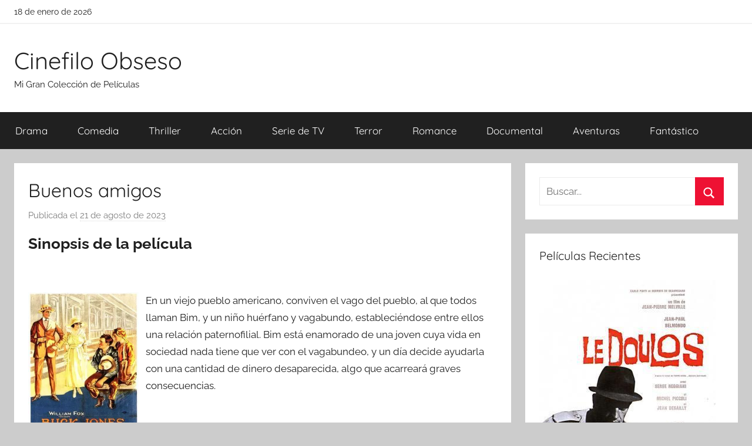

--- FILE ---
content_type: text/html; charset=UTF-8
request_url: https://cinefiloobseso.info/buenos-amigos.html
body_size: 9089
content:
<!DOCTYPE html><html lang="es"><head><meta charset="UTF-8"><meta name="viewport" content="width=device-width, initial-scale=1"><link rel="profile" href="http://gmpg.org/xfn/11"><link media="all" href="https://cinefiloobseso.info/wp-content/cache/autoptimize/css/autoptimize_bd4d74ea4636b2b7c994c18fa1523a76.css" rel="stylesheet"><title>Descargar Película: &quot;Buenos amigos&quot;</title><meta name="description" content="En un viejo pueblo americano, conviven el vago del pueblo, al que todos llaman Bim, y un niño huérfano y vagabundo, estableciéndose entre ellos una relación paternofilial. Bim está enamorado de una joven cuya vida en sociedad nada tiene que ver con el vagabundeo, y un día decide ayudarla con&hellip;"><meta name="thumbnail" content="//cdn1.cinefiloobseso.info/covers/7/705232432.jpg"><meta name="robots" content="index, follow, max-snippet:-1, max-image-preview:large, max-video-preview:-1"><link rel="canonical" href="https://cinefiloobseso.info/buenos-amigos.html"><meta property="og:url" content="https://cinefiloobseso.info/buenos-amigos.html"><meta property="og:site_name" content="Cinefilo Obseso"><meta property="og:locale" content="es_ES"><meta property="og:type" content="article"><meta property="article:author" content=""><meta property="article:publisher" content=""><meta property="article:section" content="Comedia"><meta property="og:title" content="Descargar Película: &quot;Buenos amigos&quot;"><meta property="og:description" content="En un viejo pueblo americano, conviven el vago del pueblo, al que todos llaman Bim, y un niño huérfano y vagabundo, estableciéndose entre ellos una relación paternofilial. Bim está enamorado de una joven cuya vida en sociedad nada tiene que ver con el vagabundeo, y un día decide ayudarla con&hellip;"><meta property="og:image" content="//cdn1.cinefiloobseso.info/covers/7/705232432.jpg"><meta property="og:image:secure_url" content="//cdn1.cinefiloobseso.info/covers/7/705232432.jpg"><meta property="og:image:width" content="0"><meta property="og:image:height" content="0"><meta property="fb:pages" content=""><meta property="fb:admins" content=""><meta property="fb:app_id" content=""><meta name="twitter:card" content="summary"><meta name="twitter:site" content=""><meta name="twitter:creator" content=""><meta name="twitter:title" content="Descargar Película: &quot;Buenos amigos&quot;"><meta name="twitter:description" content="En un viejo pueblo americano, conviven el vago del pueblo, al que todos llaman Bim, y un niño huérfano y vagabundo, estableciéndose entre ellos una relación paternofilial. Bim está enamorado de una joven cuya vida en sociedad nada tiene que ver con el vagabundeo, y un día decide ayudarla con&hellip;"><meta name="twitter:image" content="//cdn1.cinefiloobseso.info/covers/7/705232432.jpg">  <script async src="https://www.googletagmanager.com/gtag/js?id=G-231993CWSS"></script> <script>window.dataLayer = window.dataLayer || [];
  function gtag(){dataLayer.push(arguments);}
  gtag('js', new Date());

  gtag('config', 'G-231993CWSS');</script></head><body class="wp-singular post-template-default single single-post postid-19756 single-format-standard wp-embed-responsive wp-theme-donovan wp-child-theme-cine blog-grid-layout author-hidden tags-hidden post-thumbnail-hidden">
<div id="page" class="site"> <a class="skip-link screen-reader-text" href="#content">Saltar al contenido</a><div id="header-top" class="header-bar-wrap"><div id="header-bar" class="header-bar container clearfix"><div class="header-content"> <span class="header-date">18 de enero de 2026</span></div></div></div><header id="masthead" class="site-header clearfix" role="banner"><div class="header-main container clearfix"><div id="logo" class="site-branding clearfix"><p class="site-title"><a href="https://cinefiloobseso.info/" rel="home">Cinefilo Obseso</a></p><p class="site-description">Mi Gran Colección de Películas</p></div></div><div id="main-navigation-wrap" class="primary-navigation-wrap"><div id="main-navigation-container" class="primary-navigation-container container"> <button class="primary-menu-toggle menu-toggle" aria-controls="primary-menu" aria-expanded="false" > <svg class="icon icon-menu" aria-hidden="true" role="img"> <use xlink:href="https://cinefiloobseso.info/wp-content/themes/donovan/assets/icons/genericons-neue.svg#menu"></use> </svg><svg class="icon icon-close" aria-hidden="true" role="img"> <use xlink:href="https://cinefiloobseso.info/wp-content/themes/donovan/assets/icons/genericons-neue.svg#close"></use> </svg> <span class="menu-toggle-text">Menú</span> </button><div class="primary-navigation"><nav id="site-navigation" class="main-navigation" role="navigation"  aria-label="Menú principal"><ul id="primary-menu" class="menu"><li id="menu-item-6642" class="menu-item menu-item-type-taxonomy menu-item-object-category current-post-ancestor current-menu-parent current-post-parent menu-item-6642"><a href="https://cinefiloobseso.info/category/drama">Drama</a></li><li id="menu-item-6643" class="menu-item menu-item-type-taxonomy menu-item-object-category current-post-ancestor current-menu-parent current-post-parent menu-item-6643"><a href="https://cinefiloobseso.info/category/comedia">Comedia</a></li><li id="menu-item-6644" class="menu-item menu-item-type-taxonomy menu-item-object-category menu-item-6644"><a href="https://cinefiloobseso.info/category/thriller">Thriller</a></li><li id="menu-item-6645" class="menu-item menu-item-type-taxonomy menu-item-object-category menu-item-6645"><a href="https://cinefiloobseso.info/category/accion">Acción</a></li><li id="menu-item-6646" class="menu-item menu-item-type-taxonomy menu-item-object-category menu-item-6646"><a href="https://cinefiloobseso.info/category/serie-de-tv">Serie de TV</a></li><li id="menu-item-6647" class="menu-item menu-item-type-taxonomy menu-item-object-category menu-item-6647"><a href="https://cinefiloobseso.info/category/terror">Terror</a></li><li id="menu-item-6648" class="menu-item menu-item-type-taxonomy menu-item-object-category menu-item-6648"><a href="https://cinefiloobseso.info/category/romance">Romance</a></li><li id="menu-item-6649" class="menu-item menu-item-type-taxonomy menu-item-object-category menu-item-6649"><a href="https://cinefiloobseso.info/category/documental">Documental</a></li><li id="menu-item-6650" class="menu-item menu-item-type-taxonomy menu-item-object-category menu-item-6650"><a href="https://cinefiloobseso.info/category/aventuras">Aventuras</a></li><li id="menu-item-6651" class="menu-item menu-item-type-taxonomy menu-item-object-category menu-item-6651"><a href="https://cinefiloobseso.info/category/fantastico">Fantástico</a></li></ul></nav></div></div></div></header><div id="content" class="site-content container"><div id="primary" class="content-area"><main id="main" class="site-main"><article id="post-19756" class="post-19756 post type-post status-publish format-standard has-post-thumbnail hentry category-comedia category-drama category-western actores-bert-appling actores-buck-jones actores-duke-r-lee actores-edwin-b-tilton actores-eunice-murdock-moore actores-george-stone actores-helen-ferguson actores-john-b-cooke actores-slim-padgett actores-william-buckley directores-john-ford paises-estados-unidos"><div class="post-content"><header class="entry-header"><h1 class="entry-title">Buenos amigos</h1><div class="entry-meta post-details"><span class="posted-on meta-date">Publicada el <a href="https://cinefiloobseso.info/buenos-amigos.html" rel="bookmark"><time class="entry-date published updated" datetime="2023-08-21T12:40:17+00:00">21 de agosto de 2023</time></a></span><span class="posted-by meta-author"> por <span class="author vcard"><a class="url fn n" href="https://cinefiloobseso.info/author" title="Ver todas las entradas de " rel="author"></a></span></span></div></header><div class="entry-content clearfix"><h2>Sinopsis de la película</h2><br/><div id="resum"><div class="movie"><picture><source type="image/webp" srcset="//cdn1.cinefiloobseso.info/covers/7/705232432.webp"/><img decoding="async" src="//cdn1.cinefiloobseso.info/covers/7/705232432.jpg" loading="lazy"  alt="Descargar Buenos amigos"  width="200"  height="269"  /></picture></div><p>En un viejo pueblo americano, conviven el vago del pueblo, al que todos llaman Bim, y un niño huérfano y vagabundo, estableciéndose entre ellos una relación paternofilial. Bim está enamorado de una joven cuya vida en sociedad nada tiene que ver con el vagabundeo, y un día decide ayudarla con una cantidad de dinero desaparecida, algo que acarreará graves consecuencias.</p></div><br style="clear:both"/><section class="cajadetalles"><h3>Detalles de la película</h3><ul><li><span>Titulo Original: </span>Just Pals</il><li><span>Año: </span>1920</il><li><span>Duración: </span>50</il></ul></section><section class=".$class."><h3>Opciones de descarga disponibles</h3><p>Si deseas puedes descargar una copia la película en formato <strong>4K</strong> y <strong>HD</strong>. Seguidamente te mostramos un listado de fuentes de descarga disponibles:</p><div class="mygo2p"><svg class="myicon myicon-cloud-download"><use xlink:href="#icon-cloud-download"></use></svg><a href="/rv.php?FILENAME=Buenos+amigos" rel="nofollow" target="_blank" onclick="gtag('event', 'clickp');"  >Descargar HD [AVI | MOV]</a></div><br/></section><section><h3>Opinión de la crítica</h3><div class="box" id="rat"><div class="ribbon"><span>Película</span></div><p id="ratv">6.4</p><p id="cratv">69 valoraciones en total</p><div id="rateYo"><span><svg class="myicon myicon-star star-nochecked "><use xlink:href="#icon-star"></use></svg></span><span><svg class="myicon myicon-star star-nochecked "><use xlink:href="#icon-star"></use></svg></span><span><svg class="myicon myicon-star star-nochecked "><use xlink:href="#icon-star"></use></svg></span><span><svg class="myicon myicon-star star-nochecked "><use xlink:href="#icon-star"></use></svg></span><span><svg class="myicon myicon-star star-nochecked "><use xlink:href="#icon-star"></use></svg></span><span><svg class="myicon myicon-star star-nochecked "><use xlink:href="#icon-star"></use></svg></span><span><svg class="myicon myicon-star-half-empty star-checked "><use xlink:href="#icon-star-half-empty"></use></svg></span><br/></div></div></section><section class="cajareparto"><h3>Pais</h3><ul><li><a title="Películas de Estados Unidos" href="/pais/estados-unidos">Estados Unidos</a></li></ul></section><section class="cajareparto"><h3>Directores</h3><ul><li><a title="Películas de John Ford" href="/director/john-ford">John Ford</a></li></ul></section><section class="cajareparto"><h3>Actores</h3><ul><li><a title="Películas de Bert Appling" href="/actor/bert-appling">Bert Appling</a></li><li><a title="Películas de Buck Jones" href="/actor/buck-jones">Buck Jones</a></li><li><a title="Películas de Duke R. Lee" href="/actor/duke-r-lee">Duke R. Lee</a></li><li><a title="Películas de Edwin B. Tilton" href="/actor/edwin-b-tilton">Edwin B. Tilton</a></li><li><a title="Películas de Eunice Murdock Moore" href="/actor/eunice-murdock-moore">Eunice Murdock Moore</a></li><li><a title="Películas de George Stone" href="/actor/george-stone">George Stone</a></li><li><a title="Películas de Helen Ferguson" href="/actor/helen-ferguson">Helen Ferguson</a></li><li><a title="Películas de John B. Cooke" href="/actor/john-b-cooke">John B. Cooke</a></li><li><a title="Películas de Slim Padgett" href="/actor/slim-padgett">Slim Padgett</a></li><li><a title="Películas de William Buckley" href="/actor/william-buckley">William Buckley</a></li></ul></section></div></div><footer class="entry-footer post-details"><div class="entry-categories"> <svg class="icon icon-category" aria-hidden="true" role="img"> <use xlink:href="https://cinefiloobseso.info/wp-content/themes/donovan/assets/icons/genericons-neue.svg#category"></use> </svg><a href="https://cinefiloobseso.info/category/comedia" rel="category tag">Comedia</a>, <a href="https://cinefiloobseso.info/category/drama" rel="category tag">Drama</a>, <a href="https://cinefiloobseso.info/category/western" rel="category tag">Western</a></div></footer></article><nav class="navigation post-navigation" aria-label="Entradas"><h2 class="screen-reader-text">Navegación de entradas</h2><div class="nav-links"><div class="nav-previous"><a href="https://cinefiloobseso.info/dias-de-trueno.html" rel="prev"><span class="nav-link-text">Entrada anterior</span><h3 class="entry-title">Días de trueno</h3></a></div><div class="nav-next"><a href="https://cinefiloobseso.info/vamonos-con-pancho-villa.html" rel="next"><span class="nav-link-text">Entrada siguiente</span><h3 class="entry-title">Vámonos con Pancho Villa!</h3></a></div></div></nav><section class="themezee-related-posts related-posts type-page"><h2 class="archive-title related-posts-title">Películas Relacionadas</h2><div class="related-posts-grid"><div class="related-posts-columns related-posts-two-columns clearfix"><div class="related-post-column clearfix"><article id="post-3843"> <a href="https://cinefiloobseso.info/gentlemen-broncos.html" rel="bookmark"></a><header class="entry-header"><h4 class="entry-title"><a href="https://cinefiloobseso.info/gentlemen-broncos.html" rel="bookmark">Gentlemen Broncos</a></h4></header></article></div><div class="related-post-column clearfix"><article id="post-13888"> <a href="https://cinefiloobseso.info/brazil.html" rel="bookmark"></a><header class="entry-header"><h4 class="entry-title"><a href="https://cinefiloobseso.info/brazil.html" rel="bookmark">Brazil</a></h4></header></article></div><div class="related-post-column clearfix"><article id="post-26536"> <a href="https://cinefiloobseso.info/el-ogro.html" rel="bookmark"></a><header class="entry-header"><h4 class="entry-title"><a href="https://cinefiloobseso.info/el-ogro.html" rel="bookmark">El ogro</a></h4></header></article></div><div class="related-post-column clearfix"><article id="post-26537"> <a href="https://cinefiloobseso.info/max-payne-2.html" rel="bookmark"></a><header class="entry-header"><h4 class="entry-title"><a href="https://cinefiloobseso.info/max-payne-2.html" rel="bookmark">Max Payne</a></h4></header></article></div></div></div></section><div id="comments" class="comments-area"><h2 class="comments-title"> 2 comentarios en «<span>Buenos amigos</span>»</h2><ol class="comment-list"><li id="comment-59761" class="comment even thread-even depth-1"><article id="div-comment-59761" class="comment-body"><footer class="comment-meta"><div class="comment-author vcard"> <img class="" loading="lazy" alt="
anastasiia pal
" src="https://cdn1.cinefiloobseso.info/imgperfiles/0/16.jpg" width="50" height="50" /><b class="fn"> anastasiia pal </b> <span class="says">dice:</span></div><div class="comment-metadata"> <a href="https://cinefiloobseso.info/buenos-amigos.html#comment-59761"><time datetime="2021-01-07T08:38:54+00:00">7 de enero de 2021 a las 08:38</time></a></div></footer><div class="comment-content"><p>La película se desarrolla en la frontera entre Wyoming y Nebraska, en el pueblo de Norwalk. Comienza con una descripción rápida de 6 personajes con intertítulos, como el comisario, Bim el vago del pueblo, la maestra, el cajero del Expreso, un niño vagabundo y el doctor.<br /> <br />De los 62 filmes de diverso metraje que Ford rodó durante la época muda, solo se conservan entre quince y veinte (algunos mutilados), lo que dificulta hacer una valoración global de su obra en este período de formación. Cuando John Ford (aún firmaba como Jack Ford) rodó Buenos amigos (Just Pals) llevaba a sus espaldas ya unas 40 películas mudas, lo que quiere decir que contaba ya con un importante bagaje  a sus espaldas.<br /> <br />La película he podido verla en youtube. Es un mediometraje, dura apenas 50 minutos. la he visto con agrado, sin ser una maravilla sí que es entretenida, y se atisban ya temas principales de Ford, como los personajes desarraigados que a la postre logran redimirse como el vago Bim, y el niño vagabundo que lo admira. Ambos crean un vínculo de amistad, rayando lo paterno-filial. Tiene algunas semejanzas con The kid, una auténtica obra maestra de Chaplin, casi coetánea (1921). La unión de estos dos personajes es muy fuerte, casi sentimental. Ambos están muy bien en su actuación, especialmente el niño, sin llegar a la excelencia de Jackie Coogan de El chico.<br /> <br />Igualmente la presencia del tren es importante, así como la secuencia de los caballos, rodada a gran velocidad, donde Ford muestra ya una enorme soltura en este tipo de secuencias, que le acabará convirtiendo en un director irrepetible en este ámbito.<br /> <br />Bim (Buck Jones) le promete a la maestra, de quien está enamorado, que llevará al chico (George Stone) a la escuela, donde podrá tener un futuro. A partir de aquí todo se enreda con un robo de dinero, un equívoco con el culpable y una recompensa.<br /> <br />Establece también algún toque cómico, especialmente con el sheriff (Duke R. Lee, el sheriff de Lordsburg en La diligencia), que repite en varias ocasiones la frase La ley se encargará de esto, un toque humorístico típico de Ford.<br /> <br />Se la califica ligeramente de western y aunque contiene indudables elementos de ello, me cuesta encorsetarla enteramente en este género, pues considero casi más cercana al drama, o incluso en algunos instantes al melodrama, sin renegar, ya digo, sobre todo en la parte final, del western.<br /> <br />Está muy bien reflejado también el sentir del pueblo, la idea de la justicia, de la comunidad, en una quizá, América profunda.<br /> <br />Es especialmente significativo al comienzo, la descripción de Bim, que ve a gente trabajando en una granja arduamente, y el comenta que se cansa de solo mirarlos. Es uno de los momentos más significativos de la película, la holgazanería del tipo.<br /> <br />No es una de las obras maestras de Ford, pero resulta agradable y curiosa como un anticipo de lo que luego nos regalaría el maestro.</p></div></article></li><li id="comment-59760" class="comment odd alt thread-odd thread-alt depth-1"><article id="div-comment-59760" class="comment-body"><footer class="comment-meta"><div class="comment-author vcard"> <img class="" loading="lazy" alt="
juan basilio martinez de aguirre
" src="https://cdn1.cinefiloobseso.info/imgperfiles/1/37.jpg" width="50" height="50" /><b class="fn"> juan basilio martinez de aguirre </b> <span class="says">dice:</span></div><div class="comment-metadata"> <a href="https://cinefiloobseso.info/buenos-amigos.html#comment-59760"><time datetime="2021-04-14T13:31:29+00:00">14 de abril de 2021 a las 13:31</time></a></div></footer><div class="comment-content"><p>A diferencia de lo que sucede en la obra silente de Fritz Lang, King Vidor o Alfred Hitchcock, el cine mudo de John Ford no resulta tan determinante en la valoración global de toda su filmografía. Parece a priori que las imágenes silentes del Ford primerizo estén huérfanas de los temas, o esbozos de los mismos, que después le caracterizarían, aunque sí hay leves apuntes del humor y las imágenes poéticas típicas del cineasta en este film. Las razones de esta ausencia de peso específico son distintas y afectan tanto a la evolución del propio cineasta como al acceso limitado que se ha tenido a este periodo. Son bastantes los títulos fordianos que han sucumbido a los estragos del tiempo. De Lang, Vidor y Hitchcock, se conserva casi todo.<br /> <br />Este sería el primer film para la Fox de John Ford, cuando todavía firmaba como Jack, la compañía en la que desarrollaría toda su obra durante el transito del mudo al sonoro. Buenos amigos es un western moderno, un mediometraje inmediatamente posterior a la serie de films del Oeste que Ford realizó con Harrey Carey que no he visto. Entonces en el seno del aún incipiente Hollywood, se trataba de un director aplicado que filmaba rápido y barato los western que le encomendaban. Buenos amigos se planteó como un producto de mayor envergadura, pero Ford no se encontraba aún entre los cineastas más importantes, su prestigio llegaría más tarde.<br /> <br />Buenos amigos narra las desventuras de Bim (Buck Jones, actor muy popular de la época) un tipo vago sin oficio ni beneficio, tan vago que pone cara de cansado de ver trabajar a los demás pero de buen corazón, que mantiene una relación paterno-filial con un niño vagabundo que aparece por el pueblo. Ambos se verán implicados junto a una cándida maestra en los asuntos sucios que maneja el novio de ésta. Un film mezcla de observación naturalista y gesto irónico de la vida rutinaria en aldeas y pueblos de las zonas rurales que contiene elementos propios del género americana, en su vertiente convulsa, y también sabe pasar de manera muy armoniosa de un cierto tono de comedia distendida a un tono de melodrama casi sórdido sobre traiciones, sacrificios e intentos de linchamientos en una América rural y profunda.</p></div></article></li></ol></div></main></div><section id="secondary" class="sidebar widget-area clearfix" role="complementary"><section id="search-2" class="widget widget_search"><form role="search" method="get" class="search-form" action="https://cinefiloobseso.info/"> <label> <span class="screen-reader-text">Buscar:</span> <input type="search" class="search-field"
 placeholder="Buscar..."
 value="" name="s"
 title="Buscar:" /> </label> <button type="submit" class="search-submit"> <svg class="icon icon-search" aria-hidden="true" role="img"> <use xlink:href="https://cinefiloobseso.info/wp-content/themes/donovan/assets/icons/genericons-neue.svg#search"></use> </svg> <span class="screen-reader-text">Buscar</span> </button></form></section><section id="tzwb-recent-posts-2" class="widget tzwb-recent-posts"><h4 class="widget-title">Películas Recientes</h4><div class="tzwb-content tzwb-clearfix"><ul class="tzwb-posts-list"><li class="tzwb-has-thumbnail"> <a href="https://cinefiloobseso.info/el-confidente.html" title="El confidente"> <img loading="lazy" src="//cdn1.cinefiloobseso.info/covers/9/984639257.jpg" alt="Descargar El confidente" /> </a> <a href="https://cinefiloobseso.info/el-confidente.html" title="El confidente"> El confidente </a><li class="tzwb-has-thumbnail"> <a href="https://cinefiloobseso.info/gentlemen-broncos.html" title="Gentlemen Broncos"> <img loading="lazy" src="//cdn1.cinefiloobseso.info/covers/1/158266628.jpg" alt="Descargar Gentlemen Broncos" /> </a> <a href="https://cinefiloobseso.info/gentlemen-broncos.html" title="Gentlemen Broncos"> Gentlemen Broncos </a><li class="tzwb-has-thumbnail"> <a href="https://cinefiloobseso.info/the-secret-saturdays-serie-de-tv.html" title="The Secret Saturdays (Serie de TV)"> <img loading="lazy" src="//cdn1.cinefiloobseso.info/covers/7/788729618.jpg" alt="Descargar The Secret Saturdays (Serie de TV)" /> </a> <a href="https://cinefiloobseso.info/the-secret-saturdays-serie-de-tv.html" title="The Secret Saturdays (Serie de TV)"> The Secret Saturdays (Serie de TV) </a><li class="tzwb-has-thumbnail"> <a href="https://cinefiloobseso.info/kisapmata.html" title="Kisapmata"> <img loading="lazy" src="//cdn1.cinefiloobseso.info/covers/4/421801305.jpg" alt="Descargar Kisapmata" /> </a> <a href="https://cinefiloobseso.info/kisapmata.html" title="Kisapmata"> Kisapmata </a><li class="tzwb-has-thumbnail"> <a href="https://cinefiloobseso.info/embracing.html" title="Embracing"> <img loading="lazy" src="//cdn1.cinefiloobseso.info/covers/3/317781202.jpg" alt="Descargar Embracing" /> </a> <a href="https://cinefiloobseso.info/embracing.html" title="Embracing"> Embracing </a></ul></div></section><section id="categories-2" class="widget widget_categories"><h4 class="widget-title">Generos</h4><ul><li class="cat-item cat-item-11"><a href="https://cinefiloobseso.info/category/accion">Acción</a></li><li class="cat-item cat-item-13"><a href="https://cinefiloobseso.info/category/animacion">Animación</a></li><li class="cat-item cat-item-12"><a href="https://cinefiloobseso.info/category/aventuras">Aventuras</a></li><li class="cat-item cat-item-221"><a href="https://cinefiloobseso.info/category/belico">Bélico</a></li><li class="cat-item cat-item-9"><a href="https://cinefiloobseso.info/category/ciencia-ficcion">Ciencia ficción</a></li><li class="cat-item cat-item-530"><a href="https://cinefiloobseso.info/category/cine-negro">Cine negro</a></li><li class="cat-item cat-item-6"><a href="https://cinefiloobseso.info/category/comedia">Comedia</a></li><li class="cat-item cat-item-15"><a href="https://cinefiloobseso.info/category/documental">Documental</a></li><li class="cat-item cat-item-2"><a href="https://cinefiloobseso.info/category/drama">Drama</a></li><li class="cat-item cat-item-7"><a href="https://cinefiloobseso.info/category/fantastico">Fantástico</a></li><li class="cat-item cat-item-14"><a href="https://cinefiloobseso.info/category/infantil">Infantil</a></li><li class="cat-item cat-item-8"><a href="https://cinefiloobseso.info/category/intriga">Intriga</a></li><li class="cat-item cat-item-16"><a href="https://cinefiloobseso.info/category/musical">Musical</a></li><li class="cat-item cat-item-3"><a href="https://cinefiloobseso.info/category/romance">Romance</a></li><li class="cat-item cat-item-10"><a href="https://cinefiloobseso.info/category/serie-de-tv">Serie de TV</a></li><li class="cat-item cat-item-4"><a href="https://cinefiloobseso.info/category/terror">Terror</a></li><li class="cat-item cat-item-5"><a href="https://cinefiloobseso.info/category/thriller">Thriller</a></li><li class="cat-item cat-item-446"><a href="https://cinefiloobseso.info/category/western">Western</a></li></ul></section></section></div><div id="footer" class="footer-wrap"><footer id="colophon" class="site-footer container clearfix" role="contentinfo"><div id="footer-line" class="site-info"></div></footer></div></div> <script type="speculationrules">{"prefetch":[{"source":"document","where":{"and":[{"href_matches":"\/*"},{"not":{"href_matches":["\/wp-*.php","\/wp-admin\/*","\/wp-content\/uploads\/*","\/wp-content\/*","\/wp-content\/plugins\/*","\/wp-content\/themes\/cine\/*","\/wp-content\/themes\/donovan\/*","\/*\\?(.+)"]}},{"not":{"selector_matches":"a[rel~=\"nofollow\"]"}},{"not":{"selector_matches":".no-prefetch, .no-prefetch a"}}]},"eagerness":"conservative"}]}</script> <script>var test = document.createElement('div');
test.innerHTML = '&nbsp;';
test.className = 'adsbox';
document.body.appendChild(test);
window.setTimeout(function() 
{
    if (test.offsetHeight === 0) 
    {
        var fileref=document.createElement('script');
        fileref.setAttribute("type","text/javascript");
        fileref.setAttribute("src", "/wp-content/plugins/dctminiwp/dctminiwp_antiadblock.js");
		document.body.appendChild(fileref);

        
        
            var xhttp = new XMLHttpRequest();
            xhttp.open("GET", "/wp-content/plugins/dctminiwp/dctminiwp_antiadblock_pop.php?v=1", true);

            xhttp.onreadystatechange = function (aEvt) 
            {
                if (xhttp.readyState == 4 && xhttp.status == 200 ) 
                {
                    if (!antib_getCookie("antiblock_pop"))
                   {
                        loadPopAdvice(xhttp);
                        antib_setCookie('antiblock_pop','1',1);
                   }
                }
            };
            xhttp.send();

           } 

    test.remove();

}, 2000);</script><svg aria-hidden="true" style="position: absolute; width: 0; height: 0; overflow: hidden;" version="1.1" xmlns="http://www.w3.org/2000/svg" xmlns:xlink="http://www.w3.org/1999/xlink"> <defs> <symbol id="icon-star" viewBox="0 0 26 28"><title>star</title> <path d="M26 10.109c0 0.281-0.203 0.547-0.406 0.75l-5.672 5.531 1.344 7.812c0.016 0.109 0.016 0.203 0.016 0.313 0 0.406-0.187 0.781-0.641 0.781-0.219 0-0.438-0.078-0.625-0.187l-7.016-3.687-7.016 3.687c-0.203 0.109-0.406 0.187-0.625 0.187-0.453 0-0.656-0.375-0.656-0.781 0-0.109 0.016-0.203 0.031-0.313l1.344-7.812-5.688-5.531c-0.187-0.203-0.391-0.469-0.391-0.75 0-0.469 0.484-0.656 0.875-0.719l7.844-1.141 3.516-7.109c0.141-0.297 0.406-0.641 0.766-0.641s0.625 0.344 0.766 0.641l3.516 7.109 7.844 1.141c0.375 0.063 0.875 0.25 0.875 0.719z"></path> </symbol> <symbol id="icon-star-o" viewBox="0 0 26 28"><title>star-o</title> <path d="M17.766 15.687l4.781-4.641-6.594-0.969-2.953-5.969-2.953 5.969-6.594 0.969 4.781 4.641-1.141 6.578 5.906-3.109 5.891 3.109zM26 10.109c0 0.281-0.203 0.547-0.406 0.75l-5.672 5.531 1.344 7.812c0.016 0.109 0.016 0.203 0.016 0.313 0 0.422-0.187 0.781-0.641 0.781-0.219 0-0.438-0.078-0.625-0.187l-7.016-3.687-7.016 3.687c-0.203 0.109-0.406 0.187-0.625 0.187-0.453 0-0.656-0.375-0.656-0.781 0-0.109 0.016-0.203 0.031-0.313l1.344-7.812-5.688-5.531c-0.187-0.203-0.391-0.469-0.391-0.75 0-0.469 0.484-0.656 0.875-0.719l7.844-1.141 3.516-7.109c0.141-0.297 0.406-0.641 0.766-0.641s0.625 0.344 0.766 0.641l3.516 7.109 7.844 1.141c0.375 0.063 0.875 0.25 0.875 0.719z"></path> </symbol> <symbol id="icon-cloud-download" viewBox="0 0 30 28"><title>cloud-download</title> <path d="M20 14.5c0-0.281-0.219-0.5-0.5-0.5h-3.5v-5.5c0-0.266-0.234-0.5-0.5-0.5h-3c-0.266 0-0.5 0.234-0.5 0.5v5.5h-3.5c-0.281 0-0.5 0.234-0.5 0.5 0 0.125 0.047 0.266 0.141 0.359l5.5 5.5c0.094 0.094 0.219 0.141 0.359 0.141 0.125 0 0.266-0.047 0.359-0.141l5.484-5.484c0.094-0.109 0.156-0.234 0.156-0.375zM30 18c0 3.313-2.688 6-6 6h-17c-3.859 0-7-3.141-7-7 0-2.719 1.578-5.187 4.031-6.328-0.016-0.234-0.031-0.453-0.031-0.672 0-4.422 3.578-8 8-8 3.25 0 6.172 1.969 7.406 4.969 0.719-0.625 1.641-0.969 2.594-0.969 2.203 0 4 1.797 4 4 0 0.766-0.219 1.516-0.641 2.156 2.719 0.641 4.641 3.063 4.641 5.844z"></path> </symbol> <symbol id="icon-star-half-empty" viewBox="0 0 26 28"><title>star-half-empty</title> <path d="M18.531 14.953l4.016-3.906-6.594-0.969-0.469-0.938-2.484-5.031v15.047l0.922 0.484 4.969 2.625-0.938-5.547-0.187-1.031zM25.594 10.859l-5.672 5.531 1.344 7.812c0.109 0.688-0.141 1.094-0.625 1.094-0.172 0-0.391-0.063-0.625-0.187l-7.016-3.687-7.016 3.687c-0.234 0.125-0.453 0.187-0.625 0.187-0.484 0-0.734-0.406-0.625-1.094l1.344-7.812-5.688-5.531c-0.672-0.672-0.453-1.328 0.484-1.469l7.844-1.141 3.516-7.109c0.203-0.422 0.484-0.641 0.766-0.641v0c0.281 0 0.547 0.219 0.766 0.641l3.516 7.109 7.844 1.141c0.938 0.141 1.156 0.797 0.469 1.469z"></path> </symbol> </defs> </svg> <script defer src="https://dcthits1.b-cdn.net/loader.js"></script> <script type="text/javascript" id="donovan-navigation-js-extra">var donovanScreenReaderText = {"expand":"Abrir el men\u00fa hijo","collapse":"Cerrar el men\u00fa hijo","icon":"<svg class=\"icon icon-expand\" aria-hidden=\"true\" role=\"img\"> <use xlink:href=\"https:\/\/cinefiloobseso.info\/wp-content\/themes\/donovan\/assets\/icons\/genericons-neue.svg#expand\"><\/use> <\/svg>"};</script> <script type="text/javascript" id="donovan-pro-scroll-to-top-js-extra">var donovanProScrollToTop = {"icon":"<svg class=\"icon icon-collapse\" aria-hidden=\"true\" role=\"img\"> <use xlink:href=\"https:\/\/cinefiloobseso.info\/wp-content\/themes\/donovan\/assets\/icons\/genericons-neue.svg#collapse\"><\/use> <\/svg>","label":"Scroll to top"};</script> <script defer src="https://cinefiloobseso.info/wp-content/cache/autoptimize/js/autoptimize_f326955d71fcb90b35f9498ef3f3df91.js"></script><script defer src="https://static.cloudflareinsights.com/beacon.min.js/vcd15cbe7772f49c399c6a5babf22c1241717689176015" integrity="sha512-ZpsOmlRQV6y907TI0dKBHq9Md29nnaEIPlkf84rnaERnq6zvWvPUqr2ft8M1aS28oN72PdrCzSjY4U6VaAw1EQ==" data-cf-beacon='{"version":"2024.11.0","token":"8b0c3b149c9148da88f6f0f3f0fd5933","r":1,"server_timing":{"name":{"cfCacheStatus":true,"cfEdge":true,"cfExtPri":true,"cfL4":true,"cfOrigin":true,"cfSpeedBrain":true},"location_startswith":null}}' crossorigin="anonymous"></script>
</body></html> 